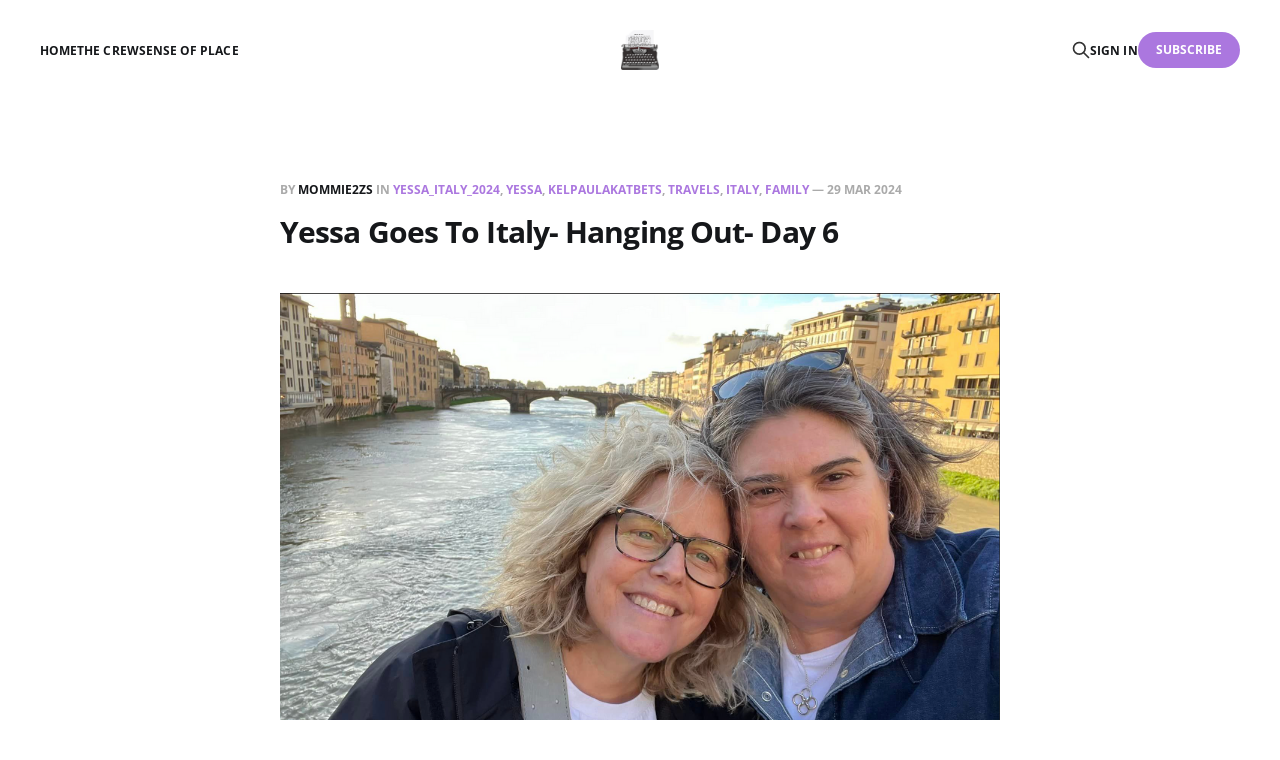

--- FILE ---
content_type: text/html; charset=utf-8
request_url: https://mommie2zs.com/2024/03/29/yessa-goes-to-italy-dinner-day-6/
body_size: 5248
content:
<!DOCTYPE html>
<html lang="en">

<head>
    <meta charset="utf-8">
    <meta name="viewport" content="width=device-width, initial-scale=1">
    <title>Yessa Goes To Italy- Hanging Out- Day 6</title>
    <link rel="stylesheet" href="/assets/built/screen.css?v=dbe583c425">

    <link rel="icon" href="https://mommie2zs.com/content/images/size/w256h256/2023/07/image_processing20210614-6360-1xx5yj0.png" type="image/png">
    <link rel="canonical" href="https://mommie2zs.com/2024/03/29/yessa-goes-to-italy-dinner-day-6/">
    <meta name="referrer" content="no-referrer-when-downgrade">
    
    <meta property="og:site_name" content="Mommie2zs">
    <meta property="og:type" content="article">
    <meta property="og:title" content="Yessa Goes To Italy- Hanging Out- Day 6">
    <meta property="og:description" content="When we visited last night, Yessa filled us in a little more on their day. Sounds like they found a bookstore. She bought a skirt. There were snacks and gelato and the dinner in the mountains.




She had us laughing at the descriptions of the dogs they saw around the">
    <meta property="og:url" content="https://mommie2zs.com/2024/03/29/yessa-goes-to-italy-dinner-day-6/">
    <meta property="og:image" content="https://mommie2zs.com/content/images/2024/03/Screen-Shot-2024-03-29-at-9.20.47-AM.png">
    <meta property="article:published_time" content="2024-03-29T13:24:59.000Z">
    <meta property="article:modified_time" content="2024-03-29T13:24:59.000Z">
    <meta property="article:tag" content="Yessa_Italy_2024">
    <meta property="article:tag" content="Yessa">
    <meta property="article:tag" content="KelPaulaKatBets">
    <meta property="article:tag" content="Travels">
    <meta property="article:tag" content="Italy">
    <meta property="article:tag" content="Family">
    
    <meta property="article:publisher" content="https://www.facebook.com/ghost">
    <meta name="twitter:card" content="summary_large_image">
    <meta name="twitter:title" content="Yessa Goes To Italy- Hanging Out- Day 6">
    <meta name="twitter:description" content="When we visited last night, Yessa filled us in a little more on their day. Sounds like they found a bookstore. She bought a skirt. There were snacks and gelato and the dinner in the mountains.




She had us laughing at the descriptions of the dogs they saw around the">
    <meta name="twitter:url" content="https://mommie2zs.com/2024/03/29/yessa-goes-to-italy-dinner-day-6/">
    <meta name="twitter:image" content="https://mommie2zs.com/content/images/2024/03/Screen-Shot-2024-03-29-at-9.20.47-AM.png">
    <meta name="twitter:label1" content="Written by">
    <meta name="twitter:data1" content="mommie2zs">
    <meta name="twitter:label2" content="Filed under">
    <meta name="twitter:data2" content="Yessa_Italy_2024, Yessa, KelPaulaKatBets, Travels, Italy, Family">
    <meta name="twitter:site" content="@ghost">
    <meta property="og:image:width" content="1200">
    <meta property="og:image:height" content="729">
    
    <script type="application/ld+json">
{
    "@context": "https://schema.org",
    "@type": "Article",
    "publisher": {
        "@type": "Organization",
        "name": "Mommie2zs",
        "url": "https://mommie2zs.com/",
        "logo": {
            "@type": "ImageObject",
            "url": "https://mommie2zs.com/content/images/2023/07/image_processing20210614-6360-1xx5yj0-1.png"
        }
    },
    "author": {
        "@type": "Person",
        "name": "mommie2zs",
        "image": {
            "@type": "ImageObject",
            "url": "https://secure.gravatar.com/avatar/8e6ac30319a5a7bb6175baee2e90226d?s=512&d=mm&r=g",
            "width": 512,
            "height": 512
        },
        "url": "https://mommie2zs.com/author/mommie2zs/",
        "sameAs": []
    },
    "headline": "Yessa Goes To Italy- Hanging Out- Day 6",
    "url": "https://mommie2zs.com/2024/03/29/yessa-goes-to-italy-dinner-day-6/",
    "datePublished": "2024-03-29T13:24:59.000Z",
    "dateModified": "2024-03-29T13:24:59.000Z",
    "image": {
        "@type": "ImageObject",
        "url": "https://mommie2zs.com/content/images/2024/03/Screen-Shot-2024-03-29-at-9.20.47-AM.png",
        "width": 1200,
        "height": 729
    },
    "keywords": "Yessa_Italy_2024, Yessa, KelPaulaKatBets, Travels, Italy, Family",
    "description": "When we visited last night, Yessa filled us in a little more on their day. Sounds like they found a bookstore. She bought a skirt. There were snacks and gelato and the dinner in the mountains.\n\n\n\n\nShe had us laughing at the descriptions of the dogs they saw around the city. The poodle with the traditional cut was especially fascinating to her.\n\n\n\nThey ate dinner at the Trattoria Omero in the Florentine hills.\n\n\n\n\nIt was late when we talked and they had to be up early for a day-long adventure in ",
    "mainEntityOfPage": "https://mommie2zs.com/2024/03/29/yessa-goes-to-italy-dinner-day-6/"
}
    </script>

    <meta name="generator" content="Ghost 5.129">
    <link rel="alternate" type="application/rss+xml" title="Mommie2zs" href="https://mommie2zs.com/rss/">
    <script defer src="https://cdn.jsdelivr.net/ghost/portal@~2.51/umd/portal.min.js" data-i18n="true" data-ghost="https://mommie2zs.com/" data-key="ae4560ee6dbac4c0e777ecb127" data-api="https://mommie2zs.com/ghost/api/content/" data-locale="en" crossorigin="anonymous"></script><style id="gh-members-styles">.gh-post-upgrade-cta-content,
.gh-post-upgrade-cta {
    display: flex;
    flex-direction: column;
    align-items: center;
    font-family: -apple-system, BlinkMacSystemFont, 'Segoe UI', Roboto, Oxygen, Ubuntu, Cantarell, 'Open Sans', 'Helvetica Neue', sans-serif;
    text-align: center;
    width: 100%;
    color: #ffffff;
    font-size: 16px;
}

.gh-post-upgrade-cta-content {
    border-radius: 8px;
    padding: 40px 4vw;
}

.gh-post-upgrade-cta h2 {
    color: #ffffff;
    font-size: 28px;
    letter-spacing: -0.2px;
    margin: 0;
    padding: 0;
}

.gh-post-upgrade-cta p {
    margin: 20px 0 0;
    padding: 0;
}

.gh-post-upgrade-cta small {
    font-size: 16px;
    letter-spacing: -0.2px;
}

.gh-post-upgrade-cta a {
    color: #ffffff;
    cursor: pointer;
    font-weight: 500;
    box-shadow: none;
    text-decoration: underline;
}

.gh-post-upgrade-cta a:hover {
    color: #ffffff;
    opacity: 0.8;
    box-shadow: none;
    text-decoration: underline;
}

.gh-post-upgrade-cta a.gh-btn {
    display: block;
    background: #ffffff;
    text-decoration: none;
    margin: 28px 0 0;
    padding: 8px 18px;
    border-radius: 4px;
    font-size: 16px;
    font-weight: 600;
}

.gh-post-upgrade-cta a.gh-btn:hover {
    opacity: 0.92;
}</style>
    <script defer src="https://cdn.jsdelivr.net/ghost/sodo-search@~1.8/umd/sodo-search.min.js" data-key="ae4560ee6dbac4c0e777ecb127" data-styles="https://cdn.jsdelivr.net/ghost/sodo-search@~1.8/umd/main.css" data-sodo-search="https://mommie2zs.com/" data-locale="en" crossorigin="anonymous"></script>
    
    <link href="https://mommie2zs.com/webmentions/receive/" rel="webmention">
    <script defer src="/public/cards.min.js?v=dbe583c425"></script>
    <link rel="stylesheet" type="text/css" href="/public/cards.min.css?v=dbe583c425">
    <script defer src="/public/comment-counts.min.js?v=dbe583c425" data-ghost-comments-counts-api="https://mommie2zs.com/members/api/comments/counts/"></script>
    <script defer src="/public/member-attribution.min.js?v=dbe583c425"></script><style>:root {--ghost-accent-color: #ab77df;}</style>
</head>

<body class="post-template tag-yessa_italy_2024 tag-yessa tag-kelpaulakatbets tag-travels tag-italy tag-family is-head-middle-logo">
<div class="gh-site">

    <header id="gh-head" class="gh-head gh-outer">
        <div class="gh-head-inner gh-inner">
            <div class="gh-head-brand">
                <div class="gh-head-brand-wrapper">
                    <a class="gh-head-logo" href="https://mommie2zs.com">
                            <img src="https://mommie2zs.com/content/images/2023/07/image_processing20210614-6360-1xx5yj0-1.png" alt="Mommie2zs">
                    </a>
                </div>
                <button class="gh-search gh-icon-btn" aria-label="Search this site" data-ghost-search><svg xmlns="http://www.w3.org/2000/svg" fill="none" viewBox="0 0 24 24" stroke="currentColor" stroke-width="2" width="20" height="20"><path stroke-linecap="round" stroke-linejoin="round" d="M21 21l-6-6m2-5a7 7 0 11-14 0 7 7 0 0114 0z"></path></svg></button>
                <button class="gh-burger" aria-label="Toggle menu"></button>
            </div>

            <nav class="gh-head-menu">
                <ul class="nav">
    <li class="nav-home"><a href="https://mommie2zs.com/">Home</a></li>
    <li class="nav-the-crew"><a href="https://mommie2zs.com/about-2/">The Crew</a></li>
    <li class="nav-sense-of-place"><a href="https://senseofplace.dev">Sense of Place</a></li>
</ul>

            </nav>

            <div class="gh-head-actions">
                    <button class="gh-search gh-icon-btn" aria-label="Search this site" data-ghost-search><svg xmlns="http://www.w3.org/2000/svg" fill="none" viewBox="0 0 24 24" stroke="currentColor" stroke-width="2" width="20" height="20"><path stroke-linecap="round" stroke-linejoin="round" d="M21 21l-6-6m2-5a7 7 0 11-14 0 7 7 0 0114 0z"></path></svg></button>
                    <div class="gh-head-members">
                                <a class="gh-head-link" href="#/portal/signin" data-portal="signin">Sign in</a>
                                <a class="gh-head-btn gh-btn gh-primary-btn" href="#/portal/signup" data-portal="signup">Subscribe</a>
                    </div>
            </div>
        </div>
    </header>

    <div class="site-content">
        
<main class="site-main">


    <article class="gh-article post tag-yessa_italy_2024 tag-yessa tag-kelpaulakatbets tag-travels tag-italy tag-family">

        <header class="gh-article-header gh-canvas">
            <span class="gh-article-meta">
                By <a href="/author/mommie2zs/">mommie2zs</a>
                    in
                        <a class="gh-article-tag" href="/tag/yessa_italy_2024/">Yessa_Italy_2024</a>, 
                        <a class="gh-article-tag" href="/tag/yessa/">Yessa</a>, 
                        <a class="gh-article-tag" href="/tag/kelpaulakatbets/">KelPaulaKatBets</a>, 
                        <a class="gh-article-tag" href="/tag/travels/">Travels</a>, 
                        <a class="gh-article-tag" href="/tag/italy/">Italy</a>, 
                        <a class="gh-article-tag" href="/tag/family/">Family</a>
                —
                <time datetime="2024-03-29">29 Mar 2024</time>
            </span>

            <h1 class="gh-article-title">Yessa Goes To Italy- Hanging Out- Day 6</h1>


                <figure class="gh-article-image kg-width-wide">
        <img
            srcset="/content/images/size/w400/2024/03/Screen-Shot-2024-03-29-at-9.20.47-AM.png 400w,
                    /content/images/size/w720/2024/03/Screen-Shot-2024-03-29-at-9.20.47-AM.png 720w,
                    /content/images/size/w960/2024/03/Screen-Shot-2024-03-29-at-9.20.47-AM.png 960w,
                    /content/images/size/w1200/2024/03/Screen-Shot-2024-03-29-at-9.20.47-AM.png 1200w,
                    /content/images/size/w2000/2024/03/Screen-Shot-2024-03-29-at-9.20.47-AM.png 2000w"
            sizes="(max-width: 1200px) 100vw, 1200px"
            src="/content/images/size/w1200/2024/03/Screen-Shot-2024-03-29-at-9.20.47-AM.png"
            alt="Yessa Goes To Italy- Hanging Out- Day 6"
        >
            <figcaption>Grabbed this shot from Paula's FB. I love how happy you all look. 😍😍</figcaption>
    </figure>
        </header>

        <div class="gh-content gh-canvas">
            <p>When we visited last night, Yessa filled us in a little more on their day. Sounds like they found a bookstore. She bought a skirt. There were snacks and gelato and the dinner in the mountains.</p>
<figure class="kg-card kg-image-card"><img src="https://mommie2zs.com/content/images/2024/03/PXL_20240327_181106658.jpg" class="kg-image" alt="" loading="lazy" width="2000" height="2656" srcset="https://mommie2zs.com/content/images/size/w600/2024/03/PXL_20240327_181106658.jpg 600w, https://mommie2zs.com/content/images/size/w1000/2024/03/PXL_20240327_181106658.jpg 1000w, https://mommie2zs.com/content/images/size/w1600/2024/03/PXL_20240327_181106658.jpg 1600w, https://mommie2zs.com/content/images/size/w2400/2024/03/PXL_20240327_181106658.jpg 2400w" sizes="(min-width: 720px) 720px"></figure>
<figure class="kg-card kg-image-card"><img src="https://mommie2zs.com/content/images/2024/03/PXL_20240328_151521374.PORTRAIT.ORIGINAL.jpg" class="kg-image" alt="" loading="lazy" width="2000" height="2656" srcset="https://mommie2zs.com/content/images/size/w600/2024/03/PXL_20240328_151521374.PORTRAIT.ORIGINAL.jpg 600w, https://mommie2zs.com/content/images/size/w1000/2024/03/PXL_20240328_151521374.PORTRAIT.ORIGINAL.jpg 1000w, https://mommie2zs.com/content/images/size/w1600/2024/03/PXL_20240328_151521374.PORTRAIT.ORIGINAL.jpg 1600w, https://mommie2zs.com/content/images/size/w2400/2024/03/PXL_20240328_151521374.PORTRAIT.ORIGINAL.jpg 2400w" sizes="(min-width: 720px) 720px"></figure>
<p>She had us laughing at the descriptions of the dogs they saw around the city. The poodle with the traditional cut was especially fascinating to her.</p>
<figure class="kg-card kg-image-card"><img src="https://mommie2zs.com/content/images/2024/03/PXL_20240328_153535159.jpg" class="kg-image" alt="" loading="lazy" width="2000" height="1506" srcset="https://mommie2zs.com/content/images/size/w600/2024/03/PXL_20240328_153535159.jpg 600w, https://mommie2zs.com/content/images/size/w1000/2024/03/PXL_20240328_153535159.jpg 1000w, https://mommie2zs.com/content/images/size/w1600/2024/03/PXL_20240328_153535159.jpg 1600w, https://mommie2zs.com/content/images/size/w2400/2024/03/PXL_20240328_153535159.jpg 2400w" sizes="(min-width: 720px) 720px"></figure>
<p>They ate dinner at the <a href="https://www.ristoranteomero.it/?ref=mommie2zs.com">Trattoria Omero</a> in the Florentine hills.</p>
<figure class="kg-card kg-image-card"><img src="https://mommie2zs.com/content/images/2024/03/PXL_20240328_191356305.PORTRAIT.jpg" class="kg-image" alt="" loading="lazy" width="2000" height="2656" srcset="https://mommie2zs.com/content/images/size/w600/2024/03/PXL_20240328_191356305.PORTRAIT.jpg 600w, https://mommie2zs.com/content/images/size/w1000/2024/03/PXL_20240328_191356305.PORTRAIT.jpg 1000w, https://mommie2zs.com/content/images/size/w1600/2024/03/PXL_20240328_191356305.PORTRAIT.jpg 1600w, https://mommie2zs.com/content/images/size/w2400/2024/03/PXL_20240328_191356305.PORTRAIT.jpg 2400w" sizes="(min-width: 720px) 720px"></figure>
<figure class="kg-card kg-image-card"><img src="https://mommie2zs.com/content/images/2024/03/Screen-Shot-2024-03-29-at-9.21.05-AM.png" class="kg-image" alt="" loading="lazy" width="2000" height="1307" srcset="https://mommie2zs.com/content/images/size/w600/2024/03/Screen-Shot-2024-03-29-at-9.21.05-AM.png 600w, https://mommie2zs.com/content/images/size/w1000/2024/03/Screen-Shot-2024-03-29-at-9.21.05-AM.png 1000w, https://mommie2zs.com/content/images/size/w1600/2024/03/Screen-Shot-2024-03-29-at-9.21.05-AM.png 1600w, https://mommie2zs.com/content/images/2024/03/Screen-Shot-2024-03-29-at-9.21.05-AM.png 2322w" sizes="(min-width: 720px) 720px"></figure>
<p>It was late when we talked and they had to be up early for a day-long adventure in Cinque Terra and the beach tomorrow. All is going well.</p>
        </div>

    </article>

    <div class="gh-canvas">
    <div class="navigation">
            <a class="navigation-item navigation-previous" href="/2024/03/28/yessa-goes-to-italy-uffizi-for-some-day-6/">
                <span class="navigation-label">Previous</span>
                <h4 class="navigation-title">Yessa Goes To Italy- Look at these two!- Day 6</h4>
            </a>
            <a class="navigation-item navigation-next" href="/2024/03/29/youre-my-coliseum/">
                <span class="navigation-label">Next</span>
                <h4 class="navigation-title">You&#x27;re My Coliseum!</h4>
            </a>
    </div>
</div>
        <div class="gh-comments gh-canvas">
            
        <script defer src="https://cdn.jsdelivr.net/ghost/comments-ui@~1.2/umd/comments-ui.min.js" data-locale="en" data-ghost-comments="https://mommie2zs.com/" data-api="https://mommie2zs.com/ghost/api/content/" data-admin="https://mommie2zs.com/ghost/" data-key="ae4560ee6dbac4c0e777ecb127" data-title="null" data-count="true" data-post-id="6605b987d53a9fab2390dff3" data-color-scheme="auto" data-avatar-saturation="60" data-accent-color="#ab77df" data-comments-enabled="all" data-publication="Mommie2zs" crossorigin="anonymous"></script>
    
        </div>


        <div class="related-wrapper gh-outer">
        <section class="related-posts gh-inner">
            <h3 class="related-title">
                <span class="text">You might also like...</span>
            </h3>
            <div class="post-feed">
                    <article class="post tag-vermont tag-family tag-love tag-travels u-shadow">
<a class="post-link" href="/2026/01/21/a-mini-gem-fest-christmas-2025/">
        <figure class="post-media">
            <div class="u-placeholder same-height rectangle">
                <img
                    class="post-image u-object-fit"
                    srcset="/content/images/size/w400/2026/01/PXL_20251221_200021661--1-.jpg 400w,
                            /content/images/size/w720/2026/01/PXL_20251221_200021661--1-.jpg 750w,
                            /content/images/size/w960/2026/01/PXL_20251221_200021661--1-.jpg 960w,
                            /content/images/size/w1200/2026/01/PXL_20251221_200021661--1-.jpg 1140w,
                            /content/images/size/w2000/2026/01/PXL_20251221_200021661--1-.jpg 1920w"
                    sizes="600px"
                    src="/content/images/size/w960/2026/01/PXL_20251221_200021661--1-.jpg"
                    alt="A Mini-Gem-Fest; Christmas 2025"
                    loading="lazy"
                >
            </div>
        </figure>

    <div class="post-wrapper">
        <header class="post-header">
                <span class="post-tag">Vermont</span>

            <h2 class="post-title">
                A Mini-Gem-Fest; Christmas 2025
            </h2>
        </header>

            <div class="post-excerpt">
                Thanks to the Nashville section of the family, we had a chance
            </div>
    </div>

    <footer class="post-footer">
        <span class="post-more">Read More</span>

        <div class="post-author">
                    <span class="post-author-link">
                        <img class="post-author-image" src="https://secure.gravatar.com/avatar/8e6ac30319a5a7bb6175baee2e90226d?s&#x3D;512&amp;d&#x3D;mm&amp;r&#x3D;g" alt="mommie2zs" loading="lazy">
                    </span>
        </div>
    </footer>
</a>
</article>                    <article class="post tag-binghamton-university tag-family tag-love tag-buster-2 tag-monkey tag-yessa tag-rochester u-shadow">
<a class="post-link" href="/2026/01/21/the-spring-2026-semester-has-begun/">
        <figure class="post-media">
            <div class="u-placeholder same-height rectangle">
                <img
                    class="post-image u-object-fit"
                    srcset="/content/images/size/w400/2026/01/PXL_20260118_135926381.jpg 400w,
                            /content/images/size/w720/2026/01/PXL_20260118_135926381.jpg 750w,
                            /content/images/size/w960/2026/01/PXL_20260118_135926381.jpg 960w,
                            /content/images/size/w1200/2026/01/PXL_20260118_135926381.jpg 1140w,
                            /content/images/size/w2000/2026/01/PXL_20260118_135926381.jpg 1920w"
                    sizes="600px"
                    src="/content/images/size/w960/2026/01/PXL_20260118_135926381.jpg"
                    alt="The Spring 2026 Semester Has Begun"
                    loading="lazy"
                >
            </div>
        </figure>

    <div class="post-wrapper">
        <header class="post-header">
                <span class="post-tag">Binghamton-University</span>

            <h2 class="post-title">
                The Spring 2026 Semester Has Begun
            </h2>
        </header>

            <div class="post-excerpt">
                On Sunday morning at 9 a.m., we loaded up the bins
            </div>
    </div>

    <footer class="post-footer">
        <span class="post-more">Read More</span>

        <div class="post-author">
                    <span class="post-author-link">
                        <img class="post-author-image" src="https://secure.gravatar.com/avatar/8e6ac30319a5a7bb6175baee2e90226d?s&#x3D;512&amp;d&#x3D;mm&amp;r&#x3D;g" alt="mommie2zs" loading="lazy">
                    </span>
        </div>
    </footer>
</a>
</article>                    <article class="post tag-buster-2 tag-love tag-family u-shadow">
<a class="post-link" href="/2026/01/19/undertale/">
        <figure class="post-media">
            <div class="u-placeholder same-height rectangle">
                <img
                    class="post-image u-object-fit"
                    srcset="/content/images/size/w400/2026/01/Screenshot-2026-01-19-at-11.52.09---AM.png 400w,
                            /content/images/size/w720/2026/01/Screenshot-2026-01-19-at-11.52.09---AM.png 750w,
                            /content/images/size/w960/2026/01/Screenshot-2026-01-19-at-11.52.09---AM.png 960w,
                            /content/images/size/w1200/2026/01/Screenshot-2026-01-19-at-11.52.09---AM.png 1140w,
                            /content/images/size/w2000/2026/01/Screenshot-2026-01-19-at-11.52.09---AM.png 1920w"
                    sizes="600px"
                    src="/content/images/size/w960/2026/01/Screenshot-2026-01-19-at-11.52.09---AM.png"
                    alt="Undertale"
                    loading="lazy"
                >
            </div>
        </figure>

    <div class="post-wrapper">
        <header class="post-header">
                <span class="post-tag">Buster</span>

            <h2 class="post-title">
                Undertale
            </h2>
        </header>

            <div class="post-excerpt">
                When Buster arrived home for the holiday break, he had an idea
            </div>
    </div>

    <footer class="post-footer">
        <span class="post-more">Read More</span>

        <div class="post-author">
                    <span class="post-author-link">
                        <img class="post-author-image" src="https://secure.gravatar.com/avatar/8e6ac30319a5a7bb6175baee2e90226d?s&#x3D;512&amp;d&#x3D;mm&amp;r&#x3D;g" alt="mommie2zs" loading="lazy">
                    </span>
        </div>
    </footer>
</a>
</article>                    <article class="post tag-family tag-love tag-rochester u-shadow">
<a class="post-link" href="/2026/01/12/christmas-undecorating-2026/">
        <figure class="post-media">
            <div class="u-placeholder same-height rectangle">
                <img
                    class="post-image u-object-fit"
                    srcset="/content/images/size/w400/2026/01/PXL_20260111_193148051.MP.jpg 400w,
                            /content/images/size/w720/2026/01/PXL_20260111_193148051.MP.jpg 750w,
                            /content/images/size/w960/2026/01/PXL_20260111_193148051.MP.jpg 960w,
                            /content/images/size/w1200/2026/01/PXL_20260111_193148051.MP.jpg 1140w,
                            /content/images/size/w2000/2026/01/PXL_20260111_193148051.MP.jpg 1920w"
                    sizes="600px"
                    src="/content/images/size/w960/2026/01/PXL_20260111_193148051.MP.jpg"
                    alt="Christmas Undecorating 2026"
                    loading="lazy"
                >
            </div>
        </figure>

    <div class="post-wrapper">
        <header class="post-header">
                <span class="post-tag">Family</span>

            <h2 class="post-title">
                Christmas Undecorating 2026
            </h2>
        </header>

            <div class="post-excerpt">
                With approximately 15 blog posts to write to be up to date,
            </div>
    </div>

    <footer class="post-footer">
        <span class="post-more">Read More</span>

        <div class="post-author">
                    <span class="post-author-link">
                        <img class="post-author-image" src="https://secure.gravatar.com/avatar/8e6ac30319a5a7bb6175baee2e90226d?s&#x3D;512&amp;d&#x3D;mm&amp;r&#x3D;g" alt="mommie2zs" loading="lazy">
                    </span>
        </div>
    </footer>
</a>
</article>            </div>
        </section>
</div>
</main>
    </div>

    <footer class="gh-foot gh-outer">
        <div class="gh-foot-inner gh-inner">
            <div class="gh-copyright">
                Mommie2zs © 2026
            </div>
                <nav class="gh-foot-menu">
                    <ul class="nav">
    <li class="nav-sign-up"><a href="#/portal/">Sign up</a></li>
</ul>

                </nav>
            <div class="gh-powered-by">
                <a href="https://ghost.org/" target="_blank" rel="noopener">Powered by Ghost</a>
            </div>
        </div>
    </footer>

</div>

    <div class="pswp" tabindex="-1" role="dialog" aria-hidden="true">
    <div class="pswp__bg"></div>

    <div class="pswp__scroll-wrap">
        <div class="pswp__container">
            <div class="pswp__item"></div>
            <div class="pswp__item"></div>
            <div class="pswp__item"></div>
        </div>

        <div class="pswp__ui pswp__ui--hidden">
            <div class="pswp__top-bar">
                <div class="pswp__counter"></div>

                <button class="pswp__button pswp__button--close" title="Close (Esc)"></button>
                <button class="pswp__button pswp__button--share" title="Share"></button>
                <button class="pswp__button pswp__button--fs" title="Toggle fullscreen"></button>
                <button class="pswp__button pswp__button--zoom" title="Zoom in/out"></button>

                <div class="pswp__preloader">
                    <div class="pswp__preloader__icn">
                        <div class="pswp__preloader__cut">
                            <div class="pswp__preloader__donut"></div>
                        </div>
                    </div>
                </div>
            </div>

            <div class="pswp__share-modal pswp__share-modal--hidden pswp__single-tap">
                <div class="pswp__share-tooltip"></div>
            </div>

            <button class="pswp__button pswp__button--arrow--left" title="Previous (arrow left)"></button>
            <button class="pswp__button pswp__button--arrow--right" title="Next (arrow right)"></button>

            <div class="pswp__caption">
                <div class="pswp__caption__center"></div>
            </div>
        </div>
    </div>
</div>
<script src="/assets/built/main.min.js?v=dbe583c425"></script>



</body>
</html>